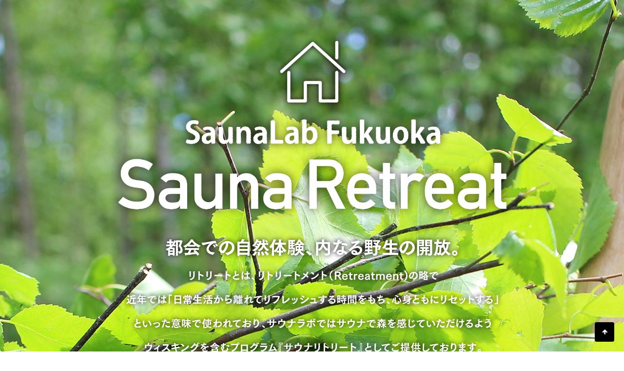

--- FILE ---
content_type: text/html; charset=UTF-8
request_url: https://select-type.com/p/slf-saunaretreat/
body_size: 3022
content:
<!DOCTYPE html>
<html lang="ja" xmlns:og="http://ogp.me/ns#" xmlns:fb="http://ogp.me/ns/fb#">
<head>
<meta charset="utf-8">
<title>SaunaLab Fukuoka : Sauna Retreat</title>
<meta name="viewport" content="width=device-width, initial-scale=1.0, user-scalable=no">
<meta name="description" content="サウナラボ福岡の『サウナリトリート』予約ページです。">
<meta name="keywords" content="ウィスキング,福岡,サウナ">
<meta property="og:title" content="SaunaLab Fukuoka : Sauna Retreat">
<meta property="og:description" content="サウナラボ福岡の『サウナリトリート』予約ページです。">
<meta property="og:locale" content="ja_JP" />
<meta property="og:site_name" content="SaunaLab Fukuoka : Sauna Retreat">
<meta property="og:type" content="website">
<meta name="msvalidate.01" content="422F09729FA19FC526B8FDB8D8DBDF70" /><meta http-equiv="Content-Type" content="text/html; charset=utf-8" />
<meta http-equiv="X-UA-Compatible" content="IE=edge">
<meta name="format-detection" content="telephone=no">
<meta http-equiv="Content-Script-Type" content="text/javascript">
<meta http-equiv="Content-Style-Type" content="text/css">
<link rel="stylesheet" href="/css/bootstrap.css?1768815690" />
<link rel="stylesheet" href="/css/style.css?1768815697" />
<link rel="stylesheet" href="/css/bootstrap-responsive.css?1768815690" media="screen">
<link rel="stylesheet" href="/css/style-responsive.css?1768815697" media="screen">
<link rel="stylesheet" href="/css/page.css?1768815695" />
<link rel="stylesheet" href="https://maxcdn.bootstrapcdn.com/font-awesome/4.7.0/css/font-awesome.min.css"><!--<link rel="stylesheet" href="/css/font-awesome.min.css">--><link rel="shortcut icon" href="/img/favicon_hide.ico">
<link rel="apple-touch-icon" href="/img/icon_hide_sp.png">
<link rel="stylesheet" href="/css/page-theme2.css"><script type="text/javascript" src="/js/jquery.js?1768815641"></script>
<script type="text/javascript" src="/js/bootstrap.min.js?1768815622"></script>
<script type="text/javascript" src="/js/jquery.ah-placeholder.js?1768815640"></script>
<script type="text/javascript" src="/js/common.js?1768815623"></script>
<script type="text/javascript" src="/js/my.js?1768815647"></script>
<script type="text/javascript" src="/js/jquery.tile.js?1768815642"></script>
<script type="text/javascript" src="/js/fe.js?1768815632"></script>
<script type="text/javascript" src="/js/jquery.tada.min.js?1768815642"></script>
<script async src="https://www.googletagmanager.com/gtag/js?id=G-6VKPXNQ78T"></script>
<script>
  window.dataLayer = window.dataLayer || [];
  function gtag(){dataLayer.push(arguments);}
    gtag('js', new Date());
  gtag('config', 'G-6VKPXNQ78T');
  </script>
</head>
<body class="selectform page">
<script type="text/javascript" src="/js/bootstrap-lightbox.js?1768815622"></script>
<script type="text/javascript" src="/js/gmaps.js?1768815635"></script>
<script type="text/javascript" src="/js/map.js?1768815644"></script>
<script type="text/javascript" src="/js/fepage.js?1768815632"></script>
<script type="text/javascript">
<!--
$(function(){
  $('.tada-js-image').tada();
  // メニュー上部固定
  var nav    = $("#top-navbar");
  if(nav.offset()){
    var navTop = nav.offset().top;
    $("#topcontrol").hide();
    $(window).scroll(function () {
      if($(window).scrollTop() > navTop) {
        nav.addClass("fixed");
        $("body").css("margin-top","60px");
        $("#topcontrol").fadeIn();
      } else {
        nav.removeClass("fixed");
        $("body").css("margin-top","0px");
        $("#topcontrol").fadeOut();
      }
    });
  }
  
  $('.body').addClass("frame");  $('.background').css('background-color','#ffffff').css('background-image','none');    $('.sec-navi .navigation a').css('color','#757575');      $('.sec-service h2').css('color','#757575');      $('.sec-service .btn-primary').css('background-color','#00646e');      $('.sec-gallery h2').css('color','#8cd8d8');    $('.sec-access h2').css('color','#757575');    $('.sec-company h2').css('color','#8cd8d8');    $('.sec-contact h2').css('color','#8cd8d8');        $('.sec-form h2').css('color','#00646e');    $('.sec-linkbtn').css('background-color','#00646e');      $('.background').css('background-image','url(https://selecttypeimg.s3.amazonaws.com/upl_files/71357/262053)');      $('.background').css('background-repeat','no-repeat').css('background-size','auto');
        
  // アンカースクロール
  $('#top-navbar a[href^=\\#], #topcontrol[href^=\\#]').click(function() {
    var speed = 400;
    var href= $(this).prop("href");
    var target = $(href == "#" || href == "" ? 'html' : href);
    var position = target.offset().top;
    $('body,html').animate({scrollTop:position}, speed, 'swing');
    return false;
  });
});
//-->
</script>
<div class="body">
        <div class="section sec-logo"><a name="logo_area"></a>
    <div class="container">
      <h1 class="logo"><img src="https://selecttypeimg.s3.amazonaws.com/upl_files/71357/346490"><span class="page-title" id="p_title"></span></h1>
    </div>
  </div>
                        <a name="service" id="service"></a>
  <div class="section sec-service">
    <div class="container">
                        <div class="service"><a name="s12400"></a>
        <h3 class="service-title" id="stitle12400">ご案内</h3>                            <div class="service-text" id="sbody12400">■当プログラムは女性限定です。<br />
■ウィスキング終了後は、閉店時間までフリーでサウナをご利用いただけます。<br />
■植物アレルギー等、気になるお客様は事前にご相談ください。<br />
■ご到着の遅れのご連絡は、下記「お問い合わせ」よりお願いいたします。<br />
■ご連絡をいただいた場合でも、ご到着が予約時間より15分を過ぎた際はショート施術、35分を過ぎた際は施術不可につきサウナのご利用のみとなります。ご了承ください。<br />
■キャンセルの場合は、下記「キャンセル」からお願いいたします。<br />
■ご予約時間を15分過ぎてもご連絡がない場合は、自動的にキャンセルとさせていただきます。</div>                        <div class="service-btn" id="sbtn12400"><a href="/rsv/?id=0t8hXfr6nFU&c_id=185334" class="btn btn-primary" target="_blank" id="sbtn_link12400"><span id="sbtn_label12400">予約する</span></a></div>
      </div>
          </div>
  </div>
                                    <a name="link_btn" id="link_btn"></a>
<script type="text/javascript">
<!--
$(function(){
  $('#sec-linkbtn').show();  $('#n_lb_li').hide();
  $("#sec-linkbtn").each(function () {
	   var num = $(this).find('ul.linkbtn li').length;
	   if(num >= 5){
	     $(this).find('ul.linkbtn li').css('width', 100 / num+'%');
	   }else if(num <= 4){
	     $(this).find('ul.linkbtn li').css('width', '25%');
	   }
	 });
});
//-->
</script>
<div class="section sec-linkbtn" id="sec-linkbtn">
  <div class="container">
    <ul class="linkbtn">
            <li><a href="https://tayori.com/form/ba0e7c5208d4a90a45a16cbdf36160e2a376ebb1" target="_blank" class="btn btn-large btn-block" id="lb_a2379"><span id="lblabel2379">お問い合わせ</span></a></li>
            <li><a href="https://select-type.com/rsv/cancel/?f=0t8hXfr6nFU" target="_blank" class="btn btn-large btn-block" id="lb_a4919"><span id="lblabel4919">キャンセル</span></a></li>
            <li id="n_lb_li"><a class="btn btn-large btn-block" id="n_lb_a"><span id="n_lblabel"></span></a></li>
    </ul>
  </div>
</div>
        <a name="contact" id="contact"></a>
  <div class="section sec-contact">
    <div class="container">
            <ul class="contact">
                        <li><a href="https://twitter.com/SaunaLab_JP" target="_blank"><img src="/img/x-logo.svg" class="x-logo"></a></li>                <li><a href="https://www.instagram.com/saunalab/" target="_blank"><i class="fa fa-instagram"></i></a></li>              </ul>
          </div>
  </div>
      <div class="section sec-footer">
    <div class="container">
            <a href="#" id="topcontrol"><i class="fa fa-arrow-up"></i></a>
    </div>
  </div>
</div>
<div class="background"><div class="brightness"></div></div>
<!-- 拡大画像 -->
</body>
</html>

--- FILE ---
content_type: text/css
request_url: https://select-type.com/css/page.css?1768815695
body_size: 2143
content:
.selectform.page{background-color:#fff}.selectform.page,.selectform.page th,.selectform.page td{font-size:14px}.selectform.page .body{margin:0 auto;padding:0 0 60px;width:100%;background-color:#fff}.selectform.page .body.frame{padding:0 20px;width:940px}.selectform.page .section{margin:0;padding:30px 0 40px}.section .sec-title{text-align:center;margin:10px 0 20px}.selectform.page #service,.selectform.page #gallery,.selectform.page #access,.selectform.page #company,.selectform.page #contact,.selectform.page a[name^="s"],.selectform.page #reserve,.selectform.page #form,.selectform.page #page_reserve,.selectform.page #page_mail{margin-top:-60px;padding-top:60px;display:block}.selectform.page .sec-service .container,.selectform.page .sec-gallery .container,.selectform.page .sec-access .container,.selectform.page .sec-company .container,.selectform.page .sec-contact .container,.selectform.page .sec-reserve .container,.selectform.page .sec-form .container,.selectform.page .sec-linkbtn .container,.selectform.page .sec-event .container{width:800px}.selectform.page .sec-logo{text-align:center;background-color:#fff;padding:20px 10px !important}.selectform.page .logo p{margin:0}.selectform.page .page-title{display:block;font-size:16px;font-weight:normal;color:#999;margin:5px 0}.selectform.page .sec-logo a{text-decoration:none}.selectform.page .sec-logo img{margin:5px 0}.selectform.page .sec-navi{text-align:center;padding:0 !important;background-color:#fff}.sec-navi .navigation{list-style:none;padding-left:0;margin:0;font-size:0}.sec-navi .navigation li{display:inline-block;margin-bottom:0;width:20%;line-height:60px;padding:0 5px;box-sizing:border-box}.sec-navi .navigation a{font-size:12px;text-decoration:none;display:block;color:#333;margin:0;line-height:20px;padding:15px 0}.sec-navi .navigation a:hover{background-color:rgba(255,255,255,0.2)}.selectform.page .sec-cover{text-align:center;padding:0 !important;background-color:#f6f6f6}.sec-cover .container{min-height:200px;background-position:center;background-repeat:no-repeat;background-size:cover}.sec-service .service{border-bottom:1px dotted #ddd;padding-bottom:20px;margin-bottom:30px;color:#333}.sec-service .service:last-child{border-bottom:0;padding-bottom:0;margin-bottom:0}.sec-service .service:before,.service:after{display:table;line-height:0;content:""}.sec-service .service:after{clear:both}.sec-service .service-wrap{margin:0 0 25px 0}.sec-service .service .service-title{font-size:16px;margin:0 0 15px 0}.sec-service .service .service-text{margin:0 0 20px 0}.sec-service .gallery-wrap{margin:0 0 30px 0;font-size:0}.sec-service .gallery{display:inline-block;width:30%;margin-left:5%;margin-top:4%;vertical-align:top;text-align:center}.sec-service .gallery:nth-of-type(1),.sec-service .gallery:nth-of-type(4){margin-left:0}.sec-service .gallery:nth-of-type(1),.sec-service .gallery:nth-of-type(2),.sec-service .gallery:nth-of-type(3){margin-top:0}.selectform .sec-service .btn,.selectform .sec-service .btn:hover{font-size:14px;padding:12px 40px 10px;margin:3px 0}.sec-service .service .service-btn{text-align:center}.sec-gallery{letter-spacing:-0.5em}.sec-gallery .sec-title{letter-spacing:normal}.sec-gallery .gallery{display:inline-block;width:32%;margin-left:2%;margin-top:4%;vertical-align:top;padding:10px;box-sizing:border-box;letter-spacing:normal}.sec-gallery .gallery:nth-of-type(1),.sec-gallery .gallery:nth-of-type(4),.sec-gallery .gallery:nth-of-type(7),.sec-gallery .gallery:nth-of-type(10),.sec-gallery .gallery:nth-of-type(13),.sec-gallery .gallery:nth-of-type(16){margin-left:0}.sec-gallery .gallery:nth-of-type(1),.sec-gallery .gallery:nth-of-type(2),.sec-gallery .gallery:nth-of-type(3){margin-top:0}.sec-gallery .gallery .gallery-text{padding:0 5px;font-size:12px}.sec-gallery .gallery-thumb{text-align:center;margin-bottom:7px}.sec-access .thumbnail{width:100%}.sec-access .thumbnail a{display:inline-block;margin-top:5px;margin-bottom:5px;padding:0 15px}.sec-access address{font-weight:bold;margin-bottom:5px;padding:0 15px}.sec-access .access-text{margin:0;padding:0 0 15px}.sec-access .row-fluid{padding:15px 15px 10px;border:1px solid #ddd;background-color:#FFF;border-radius:4px;box-sizing:border-box}.sec-access .thumbnail a{padding:7px 12px 6px}.sec-access address{padding:0}.selectform.page .table th,.selectform.page .table td{padding:20px}.selectform.page .sec-contact{text-align:center;padding:30px 0 40px}.sec-contact .sec-title{margin-bottom:20px}.sec-contact .contact{list-style:none;padding-left:0;margin:0;display:inline-block}.sec-contact .contact li{display:block;float:left;margin:0 5px}.sec-contact .contact a{text-decoration:none;display:block;width:38px;height:38px;border-radius:19px;background-color:#333}.sec-contact .contact .fa{font-size:20px;line-height:39px;color:#fff}.sec-contact .contact .icon-line-circle{font-size:24px;background-image:none;margin-top:0}.sec-contact .contact .x-logo{width:18px;height:18px;filter:invert(100%) sepia(0) saturate(7500%) hue-rotate(19deg) brightness(102%) contrast(103%);padding:10px}.selectform.page .sec-linkbtn{text-align:center;padding:30px 0}.sec-linkbtn .linkbtn{list-style:none;padding-left:0;margin:0;font-size:0}.sec-linkbtn .linkbtn li{display:inline-block;margin-bottom:0;width:20%;line-height:60px;padding:0 5px;box-sizing:border-box}.sec-linkbtn .linkbtn a,.sec-linkbtn .linkbtn a:hover{text-decoration:none;display:block;color:#333;margin:5px 0}.selectform.page .sec-event{text-align:center;padding:20px 0}.selectform.page .sec-footer{text-align:center;background-color:#fff;padding:40px 0 60px;font-size:12px;color:#666}.selectform.page .sec-footer .muted{font-size:10px}#topcontrol{color:#fff;display:block;line-height:40px;width:40px;height:40px;background:#000;text-align:center;border-radius:4px;position:fixed;bottom:20px;right:20px}@media(min-width:1200px){.selectform .container{width:1170px}.selectform .frame .container{width:900px}}@media(max-width:1024px){.selectform.page .body{padding:0 !important;width:100% !important}.selectform.page .sec-service .container,.selectform.page .sec-gallery .container,.selectform.page .sec-contact .container,.selectform.page .sec-linkbtn .container,.selectform.page .sec-access .container,.selectform.page .sec-company .container,.selectform.page .sec-reserve .container,.selectform.page .sec-form .container,.selectform.page .sec-event .container{width:auto !important;margin-left:20px !important;margin-right:20px !important}}@media(max-width:940px){.sec-linkbtn .linkbtn li{width:50% !important}}@media(min-width:768px){.selectform.page .table th{width:200px}}@media(max-width:767px){.service [class*="span"]{text-align:center}.service [class*="span"] img{margin-bottom:15px;max-height:250px}.service .service-text{text-align:left}.sec-gallery .gallery,.sec-service .gallery{display:block;width:50%;margin:0 auto 15px !important}.selectform.page .table th{padding:20px 20px 5px}.selectform.page .table td{padding:5px 20px 20px}.selectform.page .table-responsive{border:1px solid #ddd}.sec-cover .container{min-height:inherit}}@media(max-width:480px){.selectform.page{margin-top:0 !important}.selectform.page .section{padding:20px 0}.section .sec-title{margin:0 0 10px}.selectform.page .sec-navi{text-align:left}.sec-navi .navigation li{width:50% !important;text-align:center}.sec-gallery .gallery,.sec-service .gallery{width:90%;text-align:center}.sec-gallery .gallery-text{text-align:left}.sec-access .googlemap iframe{height:200px}.selectform.page .sec-service .container,.selectform.page .sec-gallery .container,.selectform.page .sec-access .container,.selectform.page .sec-company .container,.selectform.page .sec-contact .container{width:auto;margin-left:15px !important;margin-right:15px !important}.selectform.page .fixed{position:static;top:auto;left:auto;width:auto}.selectform.page #service,.selectform.page #gallery,.selectform.page #access,.selectform.page #company,.selectform.page #contact{margin-top:0;padding-top:0}.selectform.page .table{margin-bottom:15px}.selectform.page .table th{padding:15px 15px 3px}.selectform.page .table td{padding:3px 15px 15px}.selectform.page .table-responsive tbody tr{padding-bottom:0;margin-bottom:0}.selectform.page .sec-reserve .container,.selectform.page .sec-form .container{margin-left:0 !important;margin-right:0 !important}.sec-linkbtn .linkbtn li{width:100%}}.input-prepend .input-block-level{width:calc(100% - 116px);height:auto}@media print{#top-navbar,#topcontrol{display:none}}


--- FILE ---
content_type: text/css
request_url: https://select-type.com/css/page-theme2.css
body_size: 291
content:
.selectform.page .body{background-color:transparent;padding:0 20px;width:940px}.selectform.page .section{margin:0 5px}.selectform.page .sec-logo{background-color:transparent}.selectform.page .sec-navi{background-color:transparent}.selectform.page .sec-navi.fixed{background-color:#fff;margin:0}.sec-navi .navigation a{color:#333}.sec-navi.fixed .navigation a{color:#333}.selectform.page .sec-cover{background-color:#fff;padding:20px !important}.selectform.page .sec-service{background-color:#fff}.selectform.page .sec-reserve{background-color:#fff}.selectform.page .sec-gallery{background-color:#fff}.selectform.page .sec-access{background-color:#fff}.selectform.page .sec-company{background-color:#fff}.selectform.page .sec-contact{background-color:#fff}.selectform.page .sec-form{background-color:#fff}.selectform.page .sec-linkbtn{background-color:#fff}.selectform.page .sec-event{background-color:#fff}.section:nth-of-type(odd){background-color:inherit}.selectform.page .sec-footer{background-color:transparent}.background{background-color:#cceaea}@media(min-width:980px){.selectform .container{width:auto}}@media(max-width:480px){.selectform.page .sec-cover{padding:10px !important}}


--- FILE ---
content_type: application/javascript
request_url: https://select-type.com/js/fepage.js?1768815632
body_size: 350
content:
var FePageJs=function(){};FePageJs.prototype={viewGalBgImg:function(img_id,url){if($("#galimg_tag"+img_id).attr("src")===undefined){$("#galimg_tag"+img_id).attr("src",url)}$("#gimg"+img_id).lightbox()},viewPsGalBgImg:function(s_id,img_id,url){if($("#psgalimg_tag"+s_id+"_"+img_id).attr("src")===undefined){$("#psgalimg_tag"+s_id+"_"+img_id).attr("src",url)}$("#psg_img"+s_id+"_"+img_id).lightbox()}};var fepagejs=new FePageJs;


--- FILE ---
content_type: application/javascript
request_url: https://select-type.com/js/jquery.tada.min.js?1768815642
body_size: 1539
content:
!function(t,e,n){"use strict";function r(){w=!0,o(),v=y.delay?d(l,y.delay):l,p.on("scroll.tada",v),p.on("resize.tada",function(){o(),v()})}function i(t){n.extend(y,t)}function o(){g=t.innerHeight||e.documentElement.clientHeight,h=t.innerWidth||e.documentElement.clientWidth,u()}function u(){var t=y.threshold.toString().match(/^\s*(\d+)\s*(px|%)?\s*$/);if(!t||!t.length)return void console.error("Threshold value must be number or px or %.");var e=t[1],n=t[2];"%"==n?(m=Math.floor(g*e/100),b=Math.floor(h*e/100)):m=b=e}function a(t){if(w||r(),!(x.indexOf(t)>=0)){var e=t.getAttribute(y.attribute),n=t.tagName.toLowerCase();if("img"==n){if(t.getAttribute("src")==e)return}else if(t.style.backgroundImage=="url("+e+")")return;x.push(t),v()}}function c(t){if("none"==s(t).display)return!1;var e=t.getBoundingClientRect(),n=e.top>=-m&&e.top<=g+m,r=e.bottom>=-m&&e.bottom<=g+m,i=e.left>=-b&&e.left<=h+b,o=e.right>=-b&&e.right<=h+b;return(n||r)&&(i||o)}function l(){for(var t=x.slice(),e=0,n=t.length;n>e;++e){var r=t[e];c(r)&&f(r)}}function f(t){var e=t.getAttribute(y.attribute),n=t.tagName.toLowerCase();"img"==n?t.setAttribute("src",e):t.style.backgroundImage="url("+e+")",t.removeAttribute(y.attribute),x.splice(x.indexOf(t),1),"function"==typeof y.callback&&y.callback(t)}function d(t,e){var n;return function(){n&&clearTimeout(n),n=setTimeout(t,e)}}function s(e){return t.getComputedStyle?getComputedStyle(e):e.currentStyle}var g,h,m,b,v,p=n(t),y={attribute:"data-src",delay:50,threshold:"20%"},w=!1,x=[];n.fn.tada=function(){return this.each(function(){a(this)})},t.Tada={setup:i}}(window,document,window.jQuery);
